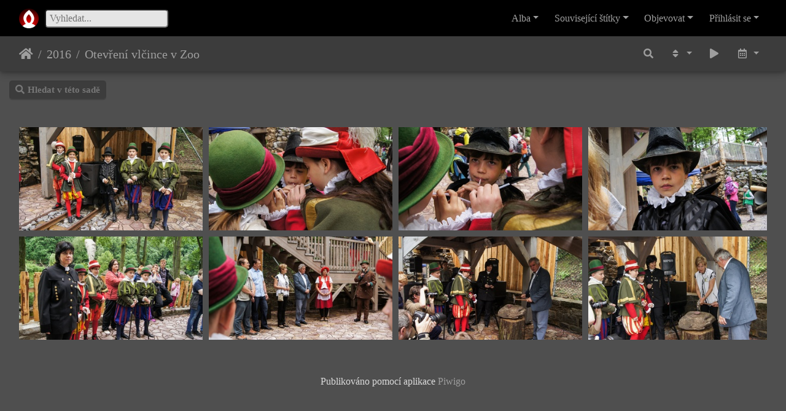

--- FILE ---
content_type: text/html; charset=utf-8
request_url: http://havirskypruvod.cz/galerie/index.php/category/rok-2016/vlcinec
body_size: 9073
content:
<!DOCTYPE html>
<html lang="cz" dir="ltr">
<head>
    <meta http-equiv="Content-Type" content="text/html; charset=utf-8">
    <meta name="generator" content="Piwigo (aka PWG), see piwigo.org">
    <meta name="viewport" content="width=device-width, initial-scale=1.0, maximum-scale=1.0, viewport-fit=cover">
    <meta name="mobile-web-app-capable" content="yes">
    <meta name="apple-mobile-web-app-capable" content="yes">
    <meta name="apple-mobile-web-app-status-bar-style" content="black-translucent">
    <meta http-equiv="X-UA-Compatible" content="IE=edge">
    <meta name="description" content="2016 / Otevření vlčince v Zoo">

    <title>2016 / Otevření vlčince v Zoo | Havířská fotogalerie</title>
    <link rel="shortcut icon" type="image/x-icon" href="../../../themes/default/icon/favicon.ico">
    <link rel="icon" sizes="192x192" href="../../../themes/bootstrap_darkroom/img/logo.png">
    <link rel="apple-touch-icon" sizes="192x192" href="../../../themes/bootstrap_darkroom/img/logo.png">
    <link rel="start" title="Úvodní stránka" href="/galerie/" >
    <link rel="search" title="Vyhledat" href="../../../search.php">
    <link rel="canonical" href="../../../index.php/category/rok-2016/vlcinec">

     <link rel="stylesheet" type="text/css" href="../../../_data/combined/ale3y7.css">

<style type="text/css">#thumbnails .gthumb { margin:0 0 10px 10px !important; }</style>
<!--[if IE 8]>
<style type="text/css">#thumbnails .gthumb a { right: 0px; }</style>
<![endif]-->
</head>

<body id="theCategoryPage" class="section-categories category-29 "  data-infos='{"section":"categories","category_id":"29"}'>

<div id="wrapper">
        <nav class="navbar navbar-expand-lg navbar-main bg-dark navbar-dark">
            <div class="container-fluid">
                <a class="navbar-brand mr-auto" href="/galerie/"><img class="img-fluid" src="../../../havir.png" alt="Havířská fotogalerie"/></a>
				<li id="search1menu" ><form id="search1menuf" action="qsearch.php" method="get" onsubmit="return this.q.value!='';"><span class="bmd-form-group"><span role="status" aria-live="polite" class="ui-helper-hidden-accessible"></span><input class="search1menuc ui-autocomplete-input" type="text" name="q" id="qsearchInput" placeholder="Vyhledat..." autocomplete="off"></span></form></li>
                <button type="button" class="navbar-toggler" data-toggle="collapse" data-target="#navbar-menubar" aria-controls="navbar-menubar" aria-expanded="false" aria-label="Toggle navigation">
                    <span class="fas fa-bars"></span>
                </button>
                <div class="collapse navbar-collapse" id="navbar-menubar">
<!-- Start of menubar.tpl -->
<ul class="navbar-nav ml-auto">
<li id="categoriesDropdownMenu" class="nav-item dropdown">
    <a href="#" class="nav-link dropdown-toggle" data-toggle="dropdown">Alba</a>
    <div class="dropdown-menu dropdown-menu-right" role="menu">
        <a class="dropdown-item" data-level="0" href="../../../index.php/category/rok-2025">
            2025
            <span class="badge badge-secondary ml-2" title="244 fotografií v 3 podalbech">244</span>
        </a>
        <a class="dropdown-item" data-level="0" href="../../../index.php/category/rok-2024">
            2024
            <span class="badge badge-secondary ml-2" title="1087 fotografií v 7 podalbech">1087</span>
        </a>
        <a class="dropdown-item" data-level="0" href="../../../index.php/category/rok-2023">
            2023
            <span class="badge badge-secondary ml-2" title="959 fotografií v 8 podalbech">959</span>
        </a>
        <a class="dropdown-item" data-level="0" href="../../../index.php/category/rok-2022">
            2022
            <span class="badge badge-secondary ml-2" title="701 fotografií v 4 podalbech">701</span>
        </a>
        <a class="dropdown-item" data-level="0" href="../../../index.php/category/rok-2021">
            2021
            <span class="badge badge-secondary ml-2" title="378 fotografií v 2 podalbech">378</span>
        </a>
        <a class="dropdown-item" data-level="0" href="../../../index.php/category/rok-2020">
            2020
            <span class="badge badge-secondary ml-2" title="93 fotografií v 1 podalbu">93</span>
        </a>
        <a class="dropdown-item" data-level="0" href="../../../index.php/category/rok-2019">
            2019
            <span class="badge badge-secondary ml-2" title="448 fotografií v 4 podalbech">448</span>
        </a>
        <a class="dropdown-item" data-level="0" href="../../../index.php/category/rok-2018">
            2018
            <span class="badge badge-secondary ml-2" title="273 fotografií v 2 podalbech">273</span>
        </a>
        <a class="dropdown-item" data-level="0" href="../../../index.php/category/rok-2017">
            2017
            <span class="badge badge-secondary ml-2" title="898 fotografií v 7 podalbech">898</span>
        </a>
        <a class="dropdown-item" data-level="0" href="../../../index.php/category/rok-2016">
            2016
            <span class="badge badge-secondary ml-2" title="874 fotografií v 7 podalbech">874</span>
        </a>
        <a class="dropdown-item" data-level="1" href="../../../index.php/category/rok-2016/konference-vspj">
            Konference na VŠPJ
            <span class="badge badge-secondary ml-2" title="6 fotografií v tomto albu">6</span>
        </a>
        <a class="dropdown-item active" data-level="1" href="../../../index.php/category/rok-2016/vlcinec">
            Otevření vlčince v Zoo
            <span class="badge badge-secondary ml-2" title="8 fotografií v tomto albu">8</span>
        </a>
        <a class="dropdown-item" data-level="1" href="../../../index.php/category/rok-2016/pribram">
            Setkání v Příbrami
            <span class="badge badge-secondary ml-2" title="197 fotografií v tomto albu">197</span>
        </a>
        <a class="dropdown-item" data-level="1" href="../../../index.php/category/rok-2016/jihlavske-dny">
            Jihlavské dny / Heimattage
            <span class="badge badge-secondary ml-2" title="210 fotografií v tomto albu">210</span>
        </a>
        <a class="dropdown-item" data-level="1" href="../../../index.php/category/rok-2016/tours">
            Svatomartinské slavnosti Tours
            <span class="badge badge-secondary ml-2" title="200 fotografií v tomto albu">200</span>
        </a>
        <a class="dropdown-item" data-level="1" href="../../../index.php/category/rok-2016/tabor">
            Tábor Úžasná Zeměplocha
            <span class="badge badge-secondary ml-2" title="124 fotografií v tomto albu">124</span>
        </a>
        <a class="dropdown-item" data-level="1" href="../../../index.php/category/rok-2016/martin">
            Svatý Martin '16
            <span class="badge badge-secondary ml-2" title="129 fotografií v tomto albu">129</span>
        </a>
        <a class="dropdown-item" data-level="0" href="../../../index.php/category/rok-2015">
            2015
            <span class="badge badge-secondary ml-2" title="1145 fotografií v 10 podalbech">1145</span>
        </a>
        <a class="dropdown-item" data-level="0" href="../../../index.php/category/rok-2014">
            2014
            <span class="badge badge-secondary ml-2" title="1270 fotografií v 7 podalbech">1270</span>
        </a>
        <a class="dropdown-item" data-level="0" href="../../../index.php/category/rok-2013">
            2013
            <span class="badge badge-secondary ml-2" title="669 fotografií v 5 podalbech">669</span>
        </a>
        <a class="dropdown-item" data-level="0" href="../../../index.php/category/rok-2012">
            2012
            <span class="badge badge-secondary ml-2" title="106 fotografií v 1 podalbu">106</span>
        </a>
        <a class="dropdown-item" data-level="0" href="../../../index.php/category/rok-2011">
            2011
            <span class="badge badge-secondary ml-2" title="524 fotografií v 5 podalbech">524</span>
        </a>
        <a class="dropdown-item" data-level="0" href="../../../index.php/category/rok-2010">
            2010
            <span class="badge badge-secondary ml-2" title="705 fotografií v 7 podalbech">705</span>
        </a>
        <a class="dropdown-item" data-level="0" href="../../../index.php/category/rok-2009">
            2009
            <span class="badge badge-secondary ml-2" title="803 fotografií v 9 podalbech">803</span>
        </a>
        <a class="dropdown-item" data-level="0" href="../../../index.php/category/rok-2008">
            2008
            <span class="badge badge-secondary ml-2" title="233 fotografií v 3 podalbech">233</span>
        </a>
        <a class="dropdown-item" data-level="0" href="../../../index.php/category/rok-2007">
            2007
            <span class="badge badge-secondary ml-2" title="286 fotografií v 3 podalbech">286</span>
        </a>
        <a class="dropdown-item" data-level="0" href="../../../index.php/category/rok-2005">
            2005
            <span class="badge badge-secondary ml-2" title="447 fotografií v 12 podalbech">447</span>
        </a>
        <a class="dropdown-item" data-level="0" href="../../../index.php/category/rok-2003">
            2003
            <span class="badge badge-secondary ml-2" title="74 fotografií v 1 podalbu">74</span>
        </a>
        <div class="dropdown-divider"></div>
        <div class="dropdown-header">12217 fotografií</div>
    </div>
</li>
<li class="nav-item dropdown">
    <a href="#" class="nav-link dropdown-toggle" data-toggle="dropdown">Související štítky</a>
    <div class="dropdown-menu dropdown-menu-right" role="menu">
        <a class="dropdown-item tagLevel2" href="../../../index.php/tags/73-delnik" title="Zobrazit pouze fotografie s aktuálním štítkem">dělník</a>
        <a class="dropdown-item tagLevel2" href="../../../index.php/tags/74-denni_smena" title="Zobrazit pouze fotografie s aktuálním štítkem">denní směna</a>
        <a class="dropdown-item tagLevel2" href="../../../index.php/tags/17-patricij" title="Zobrazit pouze fotografie s aktuálním štítkem">patricij</a>
        <a class="dropdown-item tagLevel2" href="../../../index.php/tags/58-uniforma" title="Zobrazit pouze fotografie s aktuálním štítkem">uniforma</a>
    </div>
</li>
    <li class="nav-item dropdown">                                                                                                                                                   
        <a href="#" class="nav-link dropdown-toggle" data-toggle="dropdown">Objevovat</a>
        <div class="dropdown-menu dropdown-menu-right" role="menu">
      <div class="dropdown-header">
        <form class="navbar-form" role="search" action="../../../qsearch.php" method="get" id="quicksearch" onsubmit="return this.q.value!='' && this.q.value!=qsearch_prompt;">
            <div class="form-group">
                <input type="text" name="q" id="qsearchInput" class="form-control" placeholder="Rychlé hledání" />
            </div>
        </form>
      </div>
      <div class="dropdown-divider"></div>
      <a class="dropdown-item" href="../../../tags.php" title="Zobrazit dostupné štítky">Štítky
          <span class="badge badge-secondary ml-2">628</span>      </a>
      <a class="dropdown-item" href="../../../search.php" title="Hledat" rel="search">Vyhledat
                </a>
      <a class="dropdown-item" href="../../../about.php" title="O aplikaci Piwigo">O aplikaci
                </a>
      <a class="dropdown-item" href="../../../notification.php" title="RSS čtečka" rel="nofollow">RSS vlákno
                </a>
            <div class="dropdown-divider"></div>
		<a class="dropdown-item" href="../../../index.php/most_visited" title="Nejčastěji zobrazované fotografie">Nejčastěji zobrazované</a>
		<a class="dropdown-item" href="../../../index.php/recent_pics" title="Zobrazit nově přidané fotografie">Nové fotografie</a>
		<a class="dropdown-item" href="../../../index.php/recent_cats" title="zobraz poslední aktualizovaná alba">Poslední alba</a>
		<a class="dropdown-item" href="../../../random.php" title="Zobrazit sadu fotografií podle náhodného výběru" rel="nofollow">Náhodný výběr</a>
		<a class="dropdown-item" href="../../../index.php/created-monthly-calendar" title="Fotografie podle dnů, měsíc po měsíci" rel="nofollow">Kalendář</a>
        </div>
    </li>

<li class="nav-item dropdown" id="identificationDropdown">
    <a href="#" class="nav-link dropdown-toggle" data-toggle="dropdown">Přihlásit se</a>
    <div class="dropdown-menu dropdown-menu-right" role="menu">
<div class="dropdown-header"><form class="navbar-form" method="post" action="../../../identification.php" id="quickconnect"><div class="form-group"><input class="form-control mb-2" type="text" name="username" id="username" value="" placeholder="Uživatelské jméno"><input class="form-control" type="password" name="password" id="password" placeholder="Heslo"></div><div class="form-check checkbox"><label class="form-check-label"><input class="form-check-input" type="checkbox" name="remember_me" id="remember_me" value="1"> Automatické přihlášení</label></div><input type="hidden" name="redirect" value="%2Fgalerie%2Findex.php%2Fcategory%2Frok-2016%2Fvlcinec"><button type="submit" class="btn btn-primary btn-raised" name="login">Přihlásit se</button></form></div>    </div>
</li>
</ul>
<!-- End of menubar.tpl -->

                </div>
            </div>
        </nav>





<!-- End of header.tpl -->
<!-- Start of index.tpl -->



    <nav class="navbar navbar-expand-lg navbar-contextual navbar-dark bg-primary sticky-top mb-2">
        <div class="container-fluid">
            <div class="navbar-brand mr-auto">
                <div class="nav-breadcrumb d-inline-flex"><a class="nav-breadcrumb-item" href="/galerie/">Úvodní stránka</a><a class="nav-breadcrumb-item" href="../../../index.php/category/rok-2016">2016</a><a class="nav-breadcrumb-item" href="../../../index.php/category/rok-2016/vlcinec">Otevření vlčince v Zoo</a></div>
            </div>
            <button type="button" class="navbar-toggler" data-toggle="collapse" data-target="#secondary-navbar" aria-controls="secondary-navbar" aria-expanded="false" aria-label="Toggle navigation">
                <span class="fas fa-bars"></span>
            </button>
            <div class="navbar-collapse collapse justify-content-end" id="secondary-navbar">
                <ul class="navbar-nav">
    <li id="cmdSearchInSet" class="nav-item">
        <a href="../../../search.php?cat_id=29" title="Hledat v této sadě" class="pwg-state-default pwg-button nav-link">
            <i class="fas fa-search"></i>
            <span class="pwg-button-text">Hledat v této sadě</span>
        </a>
    </li>
                
                    <li class="nav-item dropdown">
                        <a href="#" class="nav-link dropdown-toggle" data-toggle="dropdown" title="Směr řazení">
                            <i class="fas fa-sort fa-fw" aria-hidden="true"></i><span class="d-lg-none ml-2">Směr řazení</span>
                        </a>
                        <div class="dropdown-menu dropdown-menu-right" role="menu">
                            <a class="dropdown-item" href="../../../index.php/category/rok-2016/vlcinec?image_order=0" rel="nofollow">Výchozí</a>
                            <a class="dropdown-item" href="../../../index.php/category/rok-2016/vlcinec?image_order=1" rel="nofollow">Nadpis fotky, A &rarr; Z</a>
                            <a class="dropdown-item" href="../../../index.php/category/rok-2016/vlcinec?image_order=2" rel="nofollow">Nadpis fotky, Z &rarr; A</a>
                            <a class="dropdown-item" href="../../../index.php/category/rok-2016/vlcinec?image_order=3" rel="nofollow">Datum vytvoření, nové &rarr; staré</a>
                            <a class="dropdown-item active" href="../../../index.php/category/rok-2016/vlcinec?image_order=4" rel="nofollow">Datum vytvoření, staré &rarr; nové</a>
                            <a class="dropdown-item" href="../../../index.php/category/rok-2016/vlcinec?image_order=5" rel="nofollow">Datum uveřejnění, nové &rarr; staré</a>
                            <a class="dropdown-item" href="../../../index.php/category/rok-2016/vlcinec?image_order=6" rel="nofollow">Datum uveřejnění, staré &rarr; nové</a>
                            <a class="dropdown-item" href="../../../index.php/category/rok-2016/vlcinec?image_order=9" rel="nofollow">Zobrazení, vyšší &rarr; nižší</a>
                            <a class="dropdown-item" href="../../../index.php/category/rok-2016/vlcinec?image_order=10" rel="nofollow">Zobrazení, nižší &rarr; vyšší</a>
                        </div>
                    </li>
                    <li class="nav-item">
                        <a class="nav-link" href="javascript:;" id="startSlideshow" title="Automatické přehrávání" rel="nofollow">
                            <i class="fas fa-play fa-fw" aria-hidden="true"></i><span class="d-lg-none ml-2 text-capitalize">Automatické přehrávání</span>
                        </a>
                    </li>
                    <li class="nav-item dropdown">
                        <a href="#" class="nav-link dropdown-toggle" data-toggle="dropdown" title="Kalendář">
                            <i class="far fa-calendar-alt fa-fw" aria-hidden="true"></i><span class="d-lg-none ml-2">Kalendář</span>
                        </a>
                        <div class="dropdown-menu dropdown-menu-right">
                            <a class="dropdown-item" href="../../../index.php/category/rok-2016/vlcinec/posted-monthly-list" title="Zobrazit v kalendáři podle data vložení" rel="nofollow">
                                <i class="fas fa-share-alt fa-fw" aria-hidden="true"></i> Zobrazit v kalendáři podle data vložení
                            </a>
                            <a class="dropdown-item" href="../../../index.php/category/rok-2016/vlcinec/created-monthly-list" title="Zobrazit v kalendáři podle data vytvoření" rel="nofollow">
                                <i class="fas fa-camera-retro fa-fw" aria-hidden="true"></i> Zobrazit v kalendáři podle data vytvoření
                            </a>
                        </div>
                    </li>
                </ul>
            </div>
        </div>
    </nav>




<div class="container-fluid">



    <div class="mcs-side-results search-in-set-button ">
      <div>
        <p><a href="../../../search.php?cat_id=29" class=""><i class="fas fa-search"></i>Hledat v této sadě</a></p>
      </div>
    </div>

    <div id="content" class="content-grid pt-3">




        <!-- Start of thumbnails -->
        <ul id="thumbnails"><li class="gthumb">
    <span class="thumbLegend">
      <span class="thumbName">
		<!-- Ondra -->
		  3.6.2016 14:47
      </span>
          </span>
  <a href="../../../picture.php/7130/category/rok-2016/vlcinec" data-fancybox-trigger="gallery" data-src="../../.././galleries/2016/vlcinec/DSC05661.jpg">
    <img class="thumbnail" src="../../../_data/i/galleries/2016/vlcinec/DSC05661-cu_s9999x200.jpg" alt="DSC05661" title="DSC05661 (2276 návštěv)" width="356" height="200">
  </a>
</li>
<li class="gthumb">
    <span class="thumbLegend">
      <span class="thumbName">
		<!-- Ondra -->
		  3.6.2016 14:50
      </span>
          </span>
  <a href="../../../picture.php/7131/category/rok-2016/vlcinec" data-fancybox-trigger="gallery" data-src="../../.././galleries/2016/vlcinec/DSC05666.jpg">
    <img class="thumbnail" src="../../../_data/i/galleries/2016/vlcinec/DSC05666-cu_s9999x200.jpg" alt="DSC05666" title="DSC05666 (963 návštěv)" width="356" height="200">
  </a>
</li>
<li class="gthumb">
    <span class="thumbLegend">
      <span class="thumbName">
		<!-- Ondra -->
		  3.6.2016 14:51
      </span>
          </span>
  <a href="../../../picture.php/7132/category/rok-2016/vlcinec" data-fancybox-trigger="gallery" data-src="../../.././galleries/2016/vlcinec/DSC05675.jpg">
    <img class="thumbnail" src="../../../_data/i/galleries/2016/vlcinec/DSC05675-cu_s9999x200.jpg" alt="DSC05675" title="DSC05675 (1365 návštěv)" width="356" height="200">
  </a>
</li>
<li class="gthumb">
    <span class="thumbLegend">
      <span class="thumbName">
		<!-- Ondra -->
		  3.6.2016 14:56
      </span>
          </span>
  <a href="../../../picture.php/7133/category/rok-2016/vlcinec" data-fancybox-trigger="gallery" data-src="../../.././galleries/2016/vlcinec/DSC05676.jpg">
    <img class="thumbnail" src="../../../_data/i/galleries/2016/vlcinec/DSC05676-cu_s9999x200.jpg" alt="DSC05676" title="DSC05676 (1337 návštěv)" width="356" height="200">
  </a>
</li>
<li class="gthumb">
    <span class="thumbLegend">
      <span class="thumbName">
		<!-- Ondra -->
		  3.6.2016 15:10
      </span>
          </span>
  <a href="../../../picture.php/7134/category/rok-2016/vlcinec" data-fancybox-trigger="gallery" data-src="../../.././galleries/2016/vlcinec/DSC05683.jpg">
    <img class="thumbnail" src="../../../_data/i/galleries/2016/vlcinec/DSC05683-cu_s9999x200.jpg" alt="DSC05683" title="DSC05683 (1411 návštěv)" width="356" height="200">
  </a>
</li>
<li class="gthumb">
    <span class="thumbLegend">
      <span class="thumbName">
		<!-- Ondra -->
		  3.6.2016 15:12
      </span>
          </span>
  <a href="../../../picture.php/7135/category/rok-2016/vlcinec" data-fancybox-trigger="gallery" data-src="../../.././galleries/2016/vlcinec/DSC05687.jpg">
    <img class="thumbnail" src="../../../_data/i/galleries/2016/vlcinec/DSC05687-cu_s9999x200.jpg" alt="DSC05687" title="DSC05687 (1026 návštěv)" width="356" height="200">
  </a>
</li>
<li class="gthumb">
    <span class="thumbLegend">
      <span class="thumbName">
		<!-- Ondra -->
		  3.6.2016 15:22
      </span>
          </span>
  <a href="../../../picture.php/7136/category/rok-2016/vlcinec" data-fancybox-trigger="gallery" data-src="../../.././galleries/2016/vlcinec/DSC05700.jpg">
    <img class="thumbnail" src="../../../_data/i/galleries/2016/vlcinec/DSC05700-cu_s9999x200.jpg" alt="DSC05700" title="DSC05700 (957 návštěv)" width="356" height="200">
  </a>
</li>
<li class="gthumb">
    <span class="thumbLegend">
      <span class="thumbName">
		<!-- Ondra -->
		  3.6.2016 15:22
      </span>
          </span>
  <a href="../../../picture.php/7137/category/rok-2016/vlcinec" data-fancybox-trigger="gallery" data-src="../../.././galleries/2016/vlcinec/DSC05704.jpg">
    <img class="thumbnail" src="../../../_data/i/galleries/2016/vlcinec/DSC05704-cu_s9999x200.jpg" alt="DSC05704" title="DSC05704 (950 návštěv)" width="356" height="200">
  </a>
</li>








</ul>
<!-- Ondra autor, datum a tagy vyhozeno
        <div id="photoSwipeData">
            <a href="../../../picture.php/7130/category/rok-2016/vlcinec" data-index="0" data-name="DSC05661" data-description="" data-src-medium="../../../_data/i/galleries/2016/vlcinec/DSC05661-me.jpg" data-size-medium="792 x 444" data-src-large="../../../_data/i/galleries/2016/vlcinec/DSC05661-me.jpg" data-size-large="792 x 444" data-src-xlarge="../../../_data/i/galleries/2016/vlcinec/DSC05661-xl.jpg" data-size-xlarge="1224 x 686"></a>
            <a href="../../../picture.php/7131/category/rok-2016/vlcinec" data-index="1" data-name="DSC05666" data-description="" data-src-medium="../../../_data/i/galleries/2016/vlcinec/DSC05666-me.jpg" data-size-medium="792 x 444" data-src-large="../../../_data/i/galleries/2016/vlcinec/DSC05666-me.jpg" data-size-large="792 x 444" data-src-xlarge="../../../_data/i/galleries/2016/vlcinec/DSC05666-xl.jpg" data-size-xlarge="1224 x 686"></a>
            <a href="../../../picture.php/7132/category/rok-2016/vlcinec" data-index="2" data-name="DSC05675" data-description="" data-src-medium="../../../_data/i/galleries/2016/vlcinec/DSC05675-me.jpg" data-size-medium="792 x 444" data-src-large="../../../_data/i/galleries/2016/vlcinec/DSC05675-me.jpg" data-size-large="792 x 444" data-src-xlarge="../../../_data/i/galleries/2016/vlcinec/DSC05675-xl.jpg" data-size-xlarge="1224 x 686"></a>
            <a href="../../../picture.php/7133/category/rok-2016/vlcinec" data-index="3" data-name="DSC05676" data-description="" data-src-medium="../../../_data/i/galleries/2016/vlcinec/DSC05676-me.jpg" data-size-medium="792 x 444" data-src-large="../../../_data/i/galleries/2016/vlcinec/DSC05676-me.jpg" data-size-large="792 x 444" data-src-xlarge="../../../_data/i/galleries/2016/vlcinec/DSC05676-xl.jpg" data-size-xlarge="1224 x 686"></a>
            <a href="../../../picture.php/7134/category/rok-2016/vlcinec" data-index="4" data-name="DSC05683" data-description="" data-src-medium="../../../_data/i/galleries/2016/vlcinec/DSC05683-me.jpg" data-size-medium="792 x 444" data-src-large="../../../_data/i/galleries/2016/vlcinec/DSC05683-me.jpg" data-size-large="792 x 444" data-src-xlarge="../../../_data/i/galleries/2016/vlcinec/DSC05683-xl.jpg" data-size-xlarge="1224 x 686"></a>
            <a href="../../../picture.php/7135/category/rok-2016/vlcinec" data-index="5" data-name="DSC05687" data-description="" data-src-medium="../../../_data/i/galleries/2016/vlcinec/DSC05687-me.jpg" data-size-medium="792 x 444" data-src-large="../../../_data/i/galleries/2016/vlcinec/DSC05687-me.jpg" data-size-large="792 x 444" data-src-xlarge="../../../_data/i/galleries/2016/vlcinec/DSC05687-xl.jpg" data-size-xlarge="1224 x 686"></a>
            <a href="../../../picture.php/7136/category/rok-2016/vlcinec" data-index="6" data-name="DSC05700" data-description="" data-src-medium="../../../_data/i/galleries/2016/vlcinec/DSC05700-me.jpg" data-size-medium="792 x 444" data-src-large="../../../_data/i/galleries/2016/vlcinec/DSC05700-me.jpg" data-size-large="792 x 444" data-src-xlarge="../../../_data/i/galleries/2016/vlcinec/DSC05700-xl.jpg" data-size-xlarge="1224 x 686"></a>
            <a href="../../../picture.php/7137/category/rok-2016/vlcinec" data-index="7" data-name="DSC05704" data-description="" data-src-medium="../../../_data/i/galleries/2016/vlcinec/DSC05704-me.jpg" data-size-medium="792 x 444" data-src-large="../../../_data/i/galleries/2016/vlcinec/DSC05704-me.jpg" data-size-large="792 x 444" data-src-xlarge="../../../_data/i/galleries/2016/vlcinec/DSC05704-xl.jpg" data-size-xlarge="1224 x 686"></a>




</div>
-->
<div id="photoSwipeData">

	<br />
<b>Deprecated</b>:  Function strftime() is deprecated in <b>/data/web/virtuals/70518/virtual/www/domains/havirskypruvod.cz/galerie/_data/templates_c/1d5jh09_1o7w28o^300c18803d3c1fb0d48cfc4f0d2674cb9f967e24_0.file.index.tpl.php</b> on line <b>471</b><br />
			
            <a href="../../../picture.php/7130/category/rok-2016/vlcinec" data-index="0" data-description="<a href='/galerie/index.php/tags/17-patricij' class='tag_link'>patricij</a><a href='/galerie/index.php/tags/73-delnik' class='tag_link'>dělník</a><a href='/galerie/index.php/tags/74-denni_smena' class='tag_link'>denní směna</a> Foto: Milan Medvěd Kolář, 3.6.2016 14:47 <a href='/galerie/./galleries/2016/vlcinec/DSC05661.jpg' target='_blank' title='Stáhnout originál' class='stahnout' download><img src='/galerie/themes/bootstrap_darkroom/img/sipka_stahni.svg' height='20px'> stáhnout</a>" data-src-medium="../../../_data/i/galleries/2016/vlcinec/DSC05661-me.jpg" data-size-medium="792 x 444" data-src-large="../../../_data/i/galleries/2016/vlcinec/DSC05661-me.jpg" data-size-large="792 x 444" data-src-xlarge="../../../_data/i/galleries/2016/vlcinec/DSC05661-xl.jpg" data-size-xlarge="1224 x 686"></a>

	<br />
<b>Deprecated</b>:  Function strftime() is deprecated in <b>/data/web/virtuals/70518/virtual/www/domains/havirskypruvod.cz/galerie/_data/templates_c/1d5jh09_1o7w28o^300c18803d3c1fb0d48cfc4f0d2674cb9f967e24_0.file.index.tpl.php</b> on line <b>471</b><br />
			
            <a href="../../../picture.php/7131/category/rok-2016/vlcinec" data-index="1" data-description=" Foto: Milan Medvěd Kolář, 3.6.2016 14:50 <a href='/galerie/./galleries/2016/vlcinec/DSC05666.jpg' target='_blank' title='Stáhnout originál' class='stahnout' download><img src='/galerie/themes/bootstrap_darkroom/img/sipka_stahni.svg' height='20px'> stáhnout</a>" data-src-medium="../../../_data/i/galleries/2016/vlcinec/DSC05666-me.jpg" data-size-medium="792 x 444" data-src-large="../../../_data/i/galleries/2016/vlcinec/DSC05666-me.jpg" data-size-large="792 x 444" data-src-xlarge="../../../_data/i/galleries/2016/vlcinec/DSC05666-xl.jpg" data-size-xlarge="1224 x 686"></a>

	<br />
<b>Deprecated</b>:  Function strftime() is deprecated in <b>/data/web/virtuals/70518/virtual/www/domains/havirskypruvod.cz/galerie/_data/templates_c/1d5jh09_1o7w28o^300c18803d3c1fb0d48cfc4f0d2674cb9f967e24_0.file.index.tpl.php</b> on line <b>471</b><br />
			
            <a href="../../../picture.php/7132/category/rok-2016/vlcinec" data-index="2" data-description="<a href='/galerie/index.php/tags/17-patricij' class='tag_link'>patricij</a> Foto: Milan Medvěd Kolář, 3.6.2016 14:51 <a href='/galerie/./galleries/2016/vlcinec/DSC05675.jpg' target='_blank' title='Stáhnout originál' class='stahnout' download><img src='/galerie/themes/bootstrap_darkroom/img/sipka_stahni.svg' height='20px'> stáhnout</a>" data-src-medium="../../../_data/i/galleries/2016/vlcinec/DSC05675-me.jpg" data-size-medium="792 x 444" data-src-large="../../../_data/i/galleries/2016/vlcinec/DSC05675-me.jpg" data-size-large="792 x 444" data-src-xlarge="../../../_data/i/galleries/2016/vlcinec/DSC05675-xl.jpg" data-size-xlarge="1224 x 686"></a>

	<br />
<b>Deprecated</b>:  Function strftime() is deprecated in <b>/data/web/virtuals/70518/virtual/www/domains/havirskypruvod.cz/galerie/_data/templates_c/1d5jh09_1o7w28o^300c18803d3c1fb0d48cfc4f0d2674cb9f967e24_0.file.index.tpl.php</b> on line <b>471</b><br />
			
            <a href="../../../picture.php/7133/category/rok-2016/vlcinec" data-index="3" data-description="<a href='/galerie/index.php/tags/17-patricij' class='tag_link'>patricij</a> Foto: Milan Medvěd Kolář, 3.6.2016 14:56 <a href='/galerie/./galleries/2016/vlcinec/DSC05676.jpg' target='_blank' title='Stáhnout originál' class='stahnout' download><img src='/galerie/themes/bootstrap_darkroom/img/sipka_stahni.svg' height='20px'> stáhnout</a>" data-src-medium="../../../_data/i/galleries/2016/vlcinec/DSC05676-me.jpg" data-size-medium="792 x 444" data-src-large="../../../_data/i/galleries/2016/vlcinec/DSC05676-me.jpg" data-size-large="792 x 444" data-src-xlarge="../../../_data/i/galleries/2016/vlcinec/DSC05676-xl.jpg" data-size-xlarge="1224 x 686"></a>

	<br />
<b>Deprecated</b>:  Function strftime() is deprecated in <b>/data/web/virtuals/70518/virtual/www/domains/havirskypruvod.cz/galerie/_data/templates_c/1d5jh09_1o7w28o^300c18803d3c1fb0d48cfc4f0d2674cb9f967e24_0.file.index.tpl.php</b> on line <b>471</b><br />
			
            <a href="../../../picture.php/7134/category/rok-2016/vlcinec" data-index="4" data-description="<a href='/galerie/index.php/tags/58-uniforma' class='tag_link'>uniforma</a> Foto: Milan Medvěd Kolář, 3.6.2016 15:10 <a href='/galerie/./galleries/2016/vlcinec/DSC05683.jpg' target='_blank' title='Stáhnout originál' class='stahnout' download><img src='/galerie/themes/bootstrap_darkroom/img/sipka_stahni.svg' height='20px'> stáhnout</a>" data-src-medium="../../../_data/i/galleries/2016/vlcinec/DSC05683-me.jpg" data-size-medium="792 x 444" data-src-large="../../../_data/i/galleries/2016/vlcinec/DSC05683-me.jpg" data-size-large="792 x 444" data-src-xlarge="../../../_data/i/galleries/2016/vlcinec/DSC05683-xl.jpg" data-size-xlarge="1224 x 686"></a>

	<br />
<b>Deprecated</b>:  Function strftime() is deprecated in <b>/data/web/virtuals/70518/virtual/www/domains/havirskypruvod.cz/galerie/_data/templates_c/1d5jh09_1o7w28o^300c18803d3c1fb0d48cfc4f0d2674cb9f967e24_0.file.index.tpl.php</b> on line <b>471</b><br />
			
            <a href="../../../picture.php/7135/category/rok-2016/vlcinec" data-index="5" data-description=" Foto: Milan Medvěd Kolář, 3.6.2016 15:12 <a href='/galerie/./galleries/2016/vlcinec/DSC05687.jpg' target='_blank' title='Stáhnout originál' class='stahnout' download><img src='/galerie/themes/bootstrap_darkroom/img/sipka_stahni.svg' height='20px'> stáhnout</a>" data-src-medium="../../../_data/i/galleries/2016/vlcinec/DSC05687-me.jpg" data-size-medium="792 x 444" data-src-large="../../../_data/i/galleries/2016/vlcinec/DSC05687-me.jpg" data-size-large="792 x 444" data-src-xlarge="../../../_data/i/galleries/2016/vlcinec/DSC05687-xl.jpg" data-size-xlarge="1224 x 686"></a>

	<br />
<b>Deprecated</b>:  Function strftime() is deprecated in <b>/data/web/virtuals/70518/virtual/www/domains/havirskypruvod.cz/galerie/_data/templates_c/1d5jh09_1o7w28o^300c18803d3c1fb0d48cfc4f0d2674cb9f967e24_0.file.index.tpl.php</b> on line <b>471</b><br />
			
            <a href="../../../picture.php/7136/category/rok-2016/vlcinec" data-index="6" data-description=" Foto: Milan Medvěd Kolář, 3.6.2016 15:22 <a href='/galerie/./galleries/2016/vlcinec/DSC05700.jpg' target='_blank' title='Stáhnout originál' class='stahnout' download><img src='/galerie/themes/bootstrap_darkroom/img/sipka_stahni.svg' height='20px'> stáhnout</a>" data-src-medium="../../../_data/i/galleries/2016/vlcinec/DSC05700-me.jpg" data-size-medium="792 x 444" data-src-large="../../../_data/i/galleries/2016/vlcinec/DSC05700-me.jpg" data-size-large="792 x 444" data-src-xlarge="../../../_data/i/galleries/2016/vlcinec/DSC05700-xl.jpg" data-size-xlarge="1224 x 686"></a>

	<br />
<b>Deprecated</b>:  Function strftime() is deprecated in <b>/data/web/virtuals/70518/virtual/www/domains/havirskypruvod.cz/galerie/_data/templates_c/1d5jh09_1o7w28o^300c18803d3c1fb0d48cfc4f0d2674cb9f967e24_0.file.index.tpl.php</b> on line <b>471</b><br />
			
            <a href="../../../picture.php/7137/category/rok-2016/vlcinec" data-index="7" data-description=" Foto: Milan Medvěd Kolář, 3.6.2016 15:22 <a href='/galerie/./galleries/2016/vlcinec/DSC05704.jpg' target='_blank' title='Stáhnout originál' class='stahnout' download><img src='/galerie/themes/bootstrap_darkroom/img/sipka_stahni.svg' height='20px'> stáhnout</a>" data-src-medium="../../../_data/i/galleries/2016/vlcinec/DSC05704-me.jpg" data-size-medium="792 x 444" data-src-large="../../../_data/i/galleries/2016/vlcinec/DSC05704-me.jpg" data-size-large="792 x 444" data-src-xlarge="../../../_data/i/galleries/2016/vlcinec/DSC05704-xl.jpg" data-size-xlarge="1224 x 686"></a>




</div>		
		
        <!-- End of thumbnails -->
    </div>
</div>

<div class="container-fluid">
</div>

<!-- End of index.tpl -->
        <!-- Start of footer.tpl -->
        <div class="copyright container-fluid">
            <div class="text-center">
                                Publikováno pomocí aplikace	<a href="https://piwigo.org" class="Piwigo">Piwigo</a>


            </div>
        </div>
</div>
<div class="pswp" tabindex="-1" role="dialog" aria-hidden="true">
     <div class="pswp__bg"></div>
     <div class="pswp__scroll-wrap">
           <div class="pswp__container">
             <div class="pswp__item"></div>
             <div class="pswp__item"></div>
             <div class="pswp__item"></div>
           </div>
           <div class="pswp__ui pswp__ui--hidden">
             <div class="pswp__top-bar">
                 <div class="pswp__counter"></div>
                 <button class="pswp__button pswp__button--close" title="Zavřít (Esc)"></button>
                 <button class="pswp__button pswp__button--fs" title="Přepnutí na celou obrazovku"></button>
                 <button class="pswp__button pswp__button--zoom" title="Přiblížení/oddálení"></button>
                 <button class="pswp__button pswp__button--details" title="Informace o snímku"></button>
                 <button class="pswp__button pswp__button--autoplay" title="Automatické přehrávání"></button>
                 <div class="pswp__preloader">
                     <div class="pswp__preloader__icn">
                       <div class="pswp__preloader__cut">
                         <div class="pswp__preloader__donut"></div>
                       </div>
                     </div>
                 </div>
             </div>
             <div class="pswp__share-modal pswp__share-modal--hidden pswp__single-tap">
                 <div class="pswp__share-tooltip"></div>
             </div>
             <button class="pswp__button pswp__button--arrow--left" title="Předchozí (šipka vlevo)"></button>
             <button class="pswp__button pswp__button--arrow--right" title="Následující (šipka vpravo)"></button>
             <div class="pswp__caption">
                 <div class="pswp__caption__center"></div>
             </div>
         </div>
     </div>
</div>



<script type="text/javascript" src="../../../_data/combined/1f0p9z1.js"></script>
<script type="text/javascript">//<![CDATA[

var RVAC={root:"../../../plugins/rv_autocomplete/"};
$("#qsearchInput").one("focus", function() {
var s;
s=document.createElement("script");s.type="text/javascript";s.async=true;s.src="../../../_data/combined/acds-1-i73l4l.js";document.body.appendChild(s);
s=document.createElement("script");s.type="text/javascript";s.async=true;s.src="../../../plugins/rv_autocomplete/res/suggest-core.js";document.body.appendChild(s);
s="../../../plugins/rv_autocomplete/res/dark-hive/custom.css";
if (document.createStyleSheet) document.createStyleSheet(s); else $("head").append($("<link rel='stylesheet' href='"+s+"' type='text/css'>"));
});
$('#categoriesDropdownMenu').on('show.bs.dropdown', function() {$(this).find('a.dropdown-item').each(function() {var level = $(this).data('level');var padding = parseInt($(this).css('padding-left'));if (level > 0) {$(this).css('padding-left', (padding + 10 * level) + 'px')}});});
GThumb.max_height = 200;
GThumb.margin = 10;
GThumb.method = 'resize';


GThumb.build();
jQuery(window).bind('RVTS_loaded', GThumb.build);
jQuery('#thumbnails').resize(GThumb.process);
$(document).ready(function(){$('#content img').load(function(){$('#content .col-inner').equalHeights()})});
var selector = '#photoSwipeData';function startPhotoSwipe(idx) {$(selector).each(function() {$('#thumbnail-active').addClass('active');var $pic     = $(this),getItems = function() {var items = [];$pic.find('a').each(function() {if ($(this).attr('data-video')) {var $src            = $(this).data('src-original'),$size           = $(this).data('size-original').split('x'),$width          = $size[0],$height         = $size[1],$src_preview    = $(this).data('src-medium'),$size_preview   = $(this).data('size-medium').split(' x '),$width_preview  = $size_preview[0],$height_preview = $size_preview[1],$href           = $(this).attr('href'),$title          = '<a href="' + $href + '">' + $(this).data('name') + '</a><ul><li>' + $(this).data('description') + '</li></ul>';var item = {is_video : true,href     : $href,src      : $src_preview,w        : $width_preview,h        : $height_preview,title    : $title,videoProperties: {src   : $src,w     : $width,h     : $height,}};} else {var $src_xlarge     = $(this).data('src-xlarge'),$size_xlarge    = $(this).data('size-xlarge').split(' x '),$width_xlarge   = $size_xlarge[0],$height_xlarge  = $size_xlarge[1],$src_large      = $(this).data('src-large'),$size_large     = $(this).data('size-large').split(' x '),$width_large    = $size_large[0],$height_large   = $size_large[1],$src_medium     = $(this).data('src-medium'),$size_medium    = $(this).data('size-medium').split(' x '),$width_medium   = $size_medium[0],$height_medium  = $size_medium[1],$href           = $(this).attr('href'),$title          = '<a href="' + $href + '"><div><div>' + $(this).data('name');$title         += '</div>';
                     if ($(this).data('description').length > 0) {$title += '<ul id="pswp--caption--description"><li>' + $(this).data('description') + '</li></ul>'; }
$title      += '</div></a>';var item = {is_video: false,href: $href,mediumImage: {src   : $src_medium,w     : $width_medium,h     : $height_medium,title : $title},largeImage: {src   : $src_large,w     : $width_large,h     : $height_large,title : $title},xlargeImage: {src   : $src_xlarge,w     : $width_xlarge,h     : $height_xlarge,title : $title}};}items.push(item);});return items;};var items = getItems();var $pswp = $('.pswp')[0];if (typeof(idx) === "number") {var $index = idx;} else {var $index = $(selector + ' a.active').data('index');}if (navigator.userAgent.match(/IEMobile\/11\.0/)) {var $history = false;} else {var $history = true;}var options = {index: $index,showHideOpacity: true,closeOnScroll: false,closeOnVerticalDrag: false,focus: false,history: $history,preload: [1,2],};var photoSwipe = new PhotoSwipe($pswp, PhotoSwipeUI_Default, items, options);var realViewportWidth,useLargeImages = false,firstResize = true,imageSrcWillChange;photoSwipe.listen('beforeResize', function() {realViewportWidth = photoSwipe.viewportSize.x * window.devicePixelRatio;if(useLargeImages && realViewportWidth < 1335) {useLargeImages = false;imageSrcWillChange = true;} else if(!useLargeImages && realViewportWidth >= 1335) {useLargeImages = true;imageSrcWillChange = true;}if(imageSrcWillChange && !firstResize) {photoSwipe.invalidateCurrItems();}if(firstResize) {firstResize = false;}imageSrcWillChange = false;});photoSwipe.listen('gettingData', function(index, item) {if(!item.is_video) {if( useLargeImages ) {item.src = item.xlargeImage.src;item.w = item.xlargeImage.w;item.h = item.xlargeImage.h;item.title = item.xlargeImage.title;} else {item.src = item.largeImage.src;item.w = item.largeImage.w;item.h = item.largeImage.h;item.title = item.largeImage.title;}}});var autoplayId = null;$('.pswp__button--autoplay').on('click touchstart', function(event) {event.preventDefault();if (autoplayId) {clearInterval(autoplayId);autoplayId = null;$('.pswp__button--autoplay').removeClass('stop');} else {autoplayId = setInterval(function() { photoSwipe.next(); $index = photoSwipe.getCurrentIndex(); }, 3500);$('.pswp__button--autoplay').addClass('stop');}});photoSwipe.listen('destroy', function() {if (autoplayId) {clearInterval(autoplayId);autoplayId = null;$('.pswp__button--autoplay').removeClass('stop');}$('.pswp__button--autoplay').off('click touchstart');$(selector).find('a.active').removeClass('active');});photoSwipe.init();detectVideo(photoSwipe);photoSwipe.listen('initialZoomInEnd', function() {curr_idx = photoSwipe.getCurrentIndex();if (curr_idx !== $index && autoplayId == null) {photoSwipe.goTo($index);}$('.pswp__button--details').on('click touchstart', function() {location.href = photoSwipe.currItem.href});});photoSwipe.listen('afterChange', function() {detectVideo(photoSwipe);$('.pswp__button--details').off().on('click touchstart', function() {location.href = photoSwipe.currItem.href});});photoSwipe.listen('beforeChange', function() {removeVideo();});photoSwipe.listen('resize', function() {if ($('.pswp-video-modal').length > 0) {var vsize = setVideoSize(photoSwipe.currItem, photoSwipe.viewportSize);console.log('PhotoSwipe resize in action. Setting video size to ' + vsize.w + 'x' + vsize.h);$('.pswp-video-modal').css({'width':vsize.w, 'height':vsize.h});updateVideoPosition(photoSwipe);}});photoSwipe.listen('close', function() {removeVideo();});});function removeVideo() {if ($('.pswp-video-modal').length > 0) {if ($('#pswp-video').length > 0) {$('#pswp-video')[0].pause();$('#pswp-video')[0].src = "";$('.pswp-video-modal').remove();$('.pswp__img').css('visibility','visible');$(document).off('webkitfullscreenchange mozfullscreenchange fullscreenchange');if (navigator.userAgent.match(/(iPhone|iPad|Android)/)) {$('.pswp-video-modal').css('background', '');}} else {$('.pswp-video-modal').remove();}}}function detectVideo(photoSwipe) {var is_video = photoSwipe.currItem.is_video;if (is_video) {addVideo(photoSwipe.currItem, photoSwipe.viewportSize);updateVideoPosition(photoSwipe);}}function addVideo(item, vp) {var vfile = item.videoProperties.src;var vsize = setVideoSize(item, vp);var v = $('<div />', {class:'pswp-video-modal',css : ({'position': 'absolute','width':vsize.w, 'height':vsize.h})});v.one('click', (function(event) {event.preventDefault();var playerCode = '<video id="pswp-video" width="100%" height="auto" autoplay controls>' +'<source src="'+vfile+'" type="video/mp4"></source>' +'</video>';$(this).html(playerCode);$('.pswp__img').css('visibility','hidden');$('.pswp-video-modal video').css('visibility', 'visible');if (navigator.userAgent.match(/(iPhone|iPad|Android)/)) {$('.pswp-video-modal').css('background', 'none');}if ($('.pswp__button--autoplay.stop').length > 0) $('.pswp__button--autoplay.stop')[0].click();}));if (navigator.appVersion.indexOf("Windows") !== -1 && navigator.userAgent.match(/(Edge|rv:11)/)) {v.insertAfter('.pswp__scroll-wrap');} else {v.appendTo('.pswp__scroll-wrap');}if ((navigator.appVersion.indexOf("Windows") !== -1 && navigator.userAgent.match(/(Chrome|Firefox)/)) || navigator.userAgent.match(/(X11|Macintosh)/)) {$(document).on('webkitfullscreenchange mozfullscreenchange fullscreenchange MSFullscreenChange', function(e) {var state = document.fullScreen || document.mozFullScreen || document.webkitIsFullScreen,event = state ? 'FullscreenOn' : 'FullscreenOff',holder_height = item.h;if (event === 'FullscreenOn') {$('#wrapper').hide();$('body').css('height', window.screen.height);$('.pswp-video-modal').css('height', window.screen.height);} else {$('#wrapper').show();$('body').css('height', '');$('.pswp-video-modal').css('height', holder_height);}});}}function updateVideoPosition(o, w, h) {var item = o.currItem;var vp = o.viewportSize;var vsize = setVideoSize(item, vp);var top = (vp.y - vsize.h)/2;var left = (vp.x - vsize.w)/2;$('.pswp-video-modal').css({position:'absolute',top:top, left:left});}function setVideoSize(item, vp) {var w = item.videoProperties.w,h = item.videoProperties.h,vw = vp.x,vh = vp.y,r;if (vw < w) {r = w/h;vh = vw/r;if (vp.y < vh) {vh = vp.y*0.8;vw = vh*r;}w = vw;h = vh;} else if (vp.y < (h * 1.2)) {r = w/h;vh = vp.y*0.85;vw = vh*r;w = vw;h = vh;}return {w: w,h: h};}};$(document).ready(function() {$('#startPhotoSwipe').on('click', function(event) {event.preventDefault;startPhotoSwipe();});if (window.location.hash === "#start-slideshow") {startPhotoSwipe();$('.pswp__button--autoplay')[0].click();}});
var selector = '#photoSwipeData';function startPhotoSwipe(idx) {$(selector).each(function() {$('#thumbnail-active').addClass('active');var $pic     = $(this),getItems = function() {var items = [];$pic.find('a').each(function() {if ($(this).attr('data-video')) {var $src            = $(this).data('src-original'),$size           = $(this).data('size-original').split('x'),$width          = $size[0],$height         = $size[1],$src_preview    = $(this).data('src-medium'),$size_preview   = $(this).data('size-medium').split(' x '),$width_preview  = $size_preview[0],$height_preview = $size_preview[1],$href           = $(this).attr('href'),$title          = '<a href="' + $href + '">' + $(this).data('name') + '</a><ul><li>' + $(this).data('description') + '</li></ul>';var item = {is_video : true,href     : $href,src      : $src_preview,w        : $width_preview,h        : $height_preview,title    : $title,videoProperties: {src   : $src,w     : $width,h     : $height,}};} else {var $src_xlarge     = $(this).data('src-xlarge'),$size_xlarge    = $(this).data('size-xlarge').split(' x '),$width_xlarge   = $size_xlarge[0],$height_xlarge  = $size_xlarge[1],$src_large      = $(this).data('src-large'),$size_large     = $(this).data('size-large').split(' x '),$width_large    = $size_large[0],$height_large   = $size_large[1],$src_medium     = $(this).data('src-medium'),$size_medium    = $(this).data('size-medium').split(' x '),$width_medium   = $size_medium[0],$height_medium  = $size_medium[1],$href           = $(this).attr('href'),$title          = '<a href="' + $href + '"><div><div>' + $(this).data('name');$title         += '</div>';
                     if ($(this).data('description').length > 0) {$title += '<ul id="pswp--caption--description"><li>' + $(this).data('description') + '</li></ul>'; }
$title      += '</div></a>';var item = {is_video: false,href: $href,mediumImage: {src   : $src_medium,w     : $width_medium,h     : $height_medium,title : $title},largeImage: {src   : $src_large,w     : $width_large,h     : $height_large,title : $title},xlargeImage: {src   : $src_xlarge,w     : $width_xlarge,h     : $height_xlarge,title : $title}};}items.push(item);});return items;};var items = getItems();var $pswp = $('.pswp')[0];if (typeof(idx) === "number") {var $index = idx;} else {var $index = $(selector + ' a.active').data('index');}if (navigator.userAgent.match(/IEMobile\/11\.0/)) {var $history = false;} else {var $history = true;}var options = {index: $index,showHideOpacity: true,closeOnScroll: false,closeOnVerticalDrag: false,focus: false,history: $history,preload: [1,2],};var photoSwipe = new PhotoSwipe($pswp, PhotoSwipeUI_Default, items, options);var realViewportWidth,useLargeImages = false,firstResize = true,imageSrcWillChange;photoSwipe.listen('beforeResize', function() {realViewportWidth = photoSwipe.viewportSize.x * window.devicePixelRatio;if(useLargeImages && realViewportWidth < 1335) {useLargeImages = false;imageSrcWillChange = true;} else if(!useLargeImages && realViewportWidth >= 1335) {useLargeImages = true;imageSrcWillChange = true;}if(imageSrcWillChange && !firstResize) {photoSwipe.invalidateCurrItems();}if(firstResize) {firstResize = false;}imageSrcWillChange = false;});photoSwipe.listen('gettingData', function(index, item) {if(!item.is_video) {if( useLargeImages ) {item.src = item.xlargeImage.src;item.w = item.xlargeImage.w;item.h = item.xlargeImage.h;item.title = item.xlargeImage.title;} else {item.src = item.largeImage.src;item.w = item.largeImage.w;item.h = item.largeImage.h;item.title = item.largeImage.title;}}});var autoplayId = null;$('.pswp__button--autoplay').on('click touchstart', function(event) {event.preventDefault();if (autoplayId) {clearInterval(autoplayId);autoplayId = null;$('.pswp__button--autoplay').removeClass('stop');} else {autoplayId = setInterval(function() { photoSwipe.next(); $index = photoSwipe.getCurrentIndex(); }, 3500);$('.pswp__button--autoplay').addClass('stop');}});photoSwipe.listen('destroy', function() {if (autoplayId) {clearInterval(autoplayId);autoplayId = null;$('.pswp__button--autoplay').removeClass('stop');}$('.pswp__button--autoplay').off('click touchstart');$(selector).find('a.active').removeClass('active');});photoSwipe.init();detectVideo(photoSwipe);photoSwipe.listen('initialZoomInEnd', function() {curr_idx = photoSwipe.getCurrentIndex();if (curr_idx !== $index && autoplayId == null) {photoSwipe.goTo($index);}$('.pswp__button--details').on('click touchstart', function() {location.href = photoSwipe.currItem.href});});photoSwipe.listen('afterChange', function() {detectVideo(photoSwipe);$('.pswp__button--details').off().on('click touchstart', function() {location.href = photoSwipe.currItem.href});});photoSwipe.listen('beforeChange', function() {removeVideo();});photoSwipe.listen('resize', function() {if ($('.pswp-video-modal').length > 0) {var vsize = setVideoSize(photoSwipe.currItem, photoSwipe.viewportSize);console.log('PhotoSwipe resize in action. Setting video size to ' + vsize.w + 'x' + vsize.h);$('.pswp-video-modal').css({'width':vsize.w, 'height':vsize.h});updateVideoPosition(photoSwipe);}});photoSwipe.listen('close', function() {removeVideo();});});function removeVideo() {if ($('.pswp-video-modal').length > 0) {if ($('#pswp-video').length > 0) {$('#pswp-video')[0].pause();$('#pswp-video')[0].src = "";$('.pswp-video-modal').remove();$('.pswp__img').css('visibility','visible');$(document).off('webkitfullscreenchange mozfullscreenchange fullscreenchange');if (navigator.userAgent.match(/(iPhone|iPad|Android)/)) {$('.pswp-video-modal').css('background', '');}} else {$('.pswp-video-modal').remove();}}}function detectVideo(photoSwipe) {var is_video = photoSwipe.currItem.is_video;if (is_video) {addVideo(photoSwipe.currItem, photoSwipe.viewportSize);updateVideoPosition(photoSwipe);}}function addVideo(item, vp) {var vfile = item.videoProperties.src;var vsize = setVideoSize(item, vp);var v = $('<div />', {class:'pswp-video-modal',css : ({'position': 'absolute','width':vsize.w, 'height':vsize.h})});v.one('click', (function(event) {event.preventDefault();var playerCode = '<video id="pswp-video" width="100%" height="auto" autoplay controls>' +'<source src="'+vfile+'" type="video/mp4"></source>' +'</video>';$(this).html(playerCode);$('.pswp__img').css('visibility','hidden');$('.pswp-video-modal video').css('visibility', 'visible');if (navigator.userAgent.match(/(iPhone|iPad|Android)/)) {$('.pswp-video-modal').css('background', 'none');}if ($('.pswp__button--autoplay.stop').length > 0) $('.pswp__button--autoplay.stop')[0].click();}));if (navigator.appVersion.indexOf("Windows") !== -1 && navigator.userAgent.match(/(Edge|rv:11)/)) {v.insertAfter('.pswp__scroll-wrap');} else {v.appendTo('.pswp__scroll-wrap');}if ((navigator.appVersion.indexOf("Windows") !== -1 && navigator.userAgent.match(/(Chrome|Firefox)/)) || navigator.userAgent.match(/(X11|Macintosh)/)) {$(document).on('webkitfullscreenchange mozfullscreenchange fullscreenchange MSFullscreenChange', function(e) {var state = document.fullScreen || document.mozFullScreen || document.webkitIsFullScreen,event = state ? 'FullscreenOn' : 'FullscreenOff',holder_height = item.h;if (event === 'FullscreenOn') {$('#wrapper').hide();$('body').css('height', window.screen.height);$('.pswp-video-modal').css('height', window.screen.height);} else {$('#wrapper').show();$('body').css('height', '');$('.pswp-video-modal').css('height', holder_height);}});}}function updateVideoPosition(o, w, h) {var item = o.currItem;var vp = o.viewportSize;var vsize = setVideoSize(item, vp);var top = (vp.y - vsize.h)/2;var left = (vp.x - vsize.w)/2;$('.pswp-video-modal').css({position:'absolute',top:top, left:left});}function setVideoSize(item, vp) {var w = item.videoProperties.w,h = item.videoProperties.h,vw = vp.x,vh = vp.y,r;if (vw < w) {r = w/h;vh = vw/r;if (vp.y < vh) {vh = vp.y*0.8;vw = vh*r;}w = vw;h = vh;} else if (vp.y < (h * 1.2)) {r = w/h;vh = vp.y*0.85;vw = vh*r;w = vw;h = vh;}return {w: w,h: h};}};$(document).ready(function() {$('#startPhotoSwipe').on('click', function(event) {event.preventDefault;startPhotoSwipe();});if (window.location.hash === "#start-slideshow") {startPhotoSwipe();$('.pswp__button--autoplay')[0].click();}});
$('#startSlideshow').on('click touchstart', function() {startPhotoSwipe(0);$('.pswp__button--autoplay')[0].click();});function setupPhotoSwipe() {$('#thumbnails').find("a:has(img):not(.addCollection)").each(function(_index) {var $pswpIndex = 0;if ($(this).find('img').length > 0) {var _href = $(this).href;$(this).attr('href', 'javascript:;').attr('data-href', _href);if (!$(this).attr('data-index')) {$(this).attr('data-index', _index);$pswpIndex = $pswpIndex + _index;} else {$pswpIndex = $pswpIndex + $(this).data('index');}$(this).off('click tap').on('click tap', function(event) {event.preventDefault();startPhotoSwipe($pswpIndex);});}});if (window.location.hash) {const pidMatch = /(#|&)pid=(\d+)(&|$)/.exec(window.location.hash);if (pidMatch) {startPhotoSwipe(parseInt(pidMatch[2]) - 1);}}}$(document).ready(function() {setupPhotoSwipe();});$(document).ajaxComplete(function() {setupPhotoSwipe();});
function addVideoIndicator() {$('img.thumbnail[src*="pwg_representative"]').each(function() {$(this).closest('li').append('<i class="fas fa-file-video fa-2x video-indicator" aria-hidden="true" style="position: absolute; top: 10px; left: 10px; z-index: 100; color: #fff;"></i>');});}$(document).ready(function() {addVideoIndicator();});$(document).ajaxComplete(function() {addVideoIndicator();});
$(document).ready(function() {
  if (window.jQuery && window.RVTS && RVTS.start>0) {
        var $f = $('.navbar-contextual .navbar-brand a:last-child');
        $('#rvtsUp').html( '<div id="rvtsUp" style="text-align:center;font-size:120%;margin:10px"><a href="'+$f.attr("href")+'">'+$f.html()+'</a> | <a href="javascript:RVTS.loadUp()">'+RVTS.prevMsg+"</a></div>" );
  }
});
$('body').bootstrapMaterialDesign();
//]]></script>
</body>
</html>
